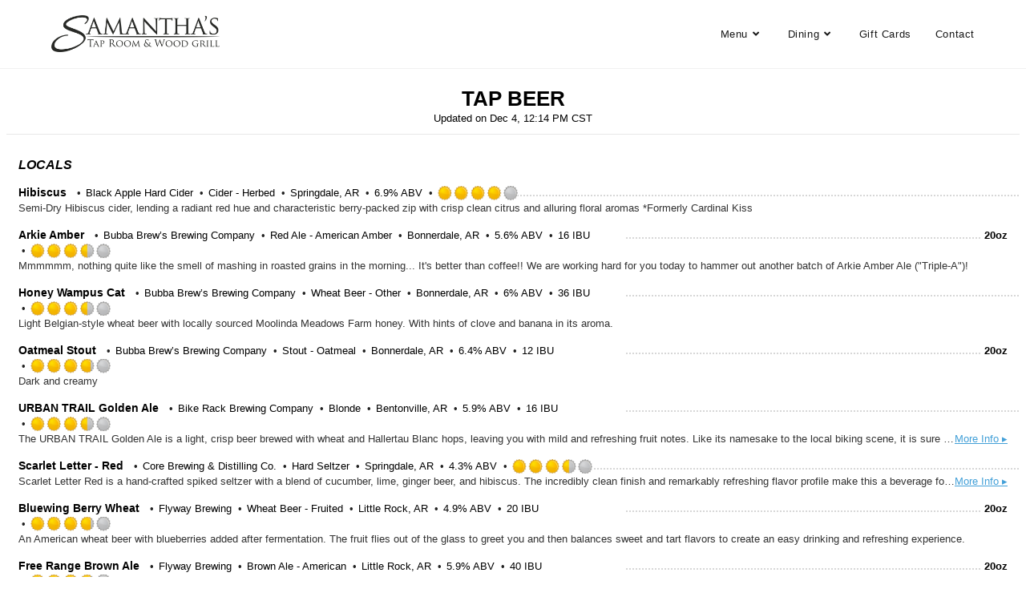

--- FILE ---
content_type: text/css
request_url: https://samstap.com/wp-content/uploads/elementor/css/post-2063.css?ver=1769529411
body_size: 1149
content:
.elementor-2063 .elementor-element.elementor-element-341bd54:not(.elementor-motion-effects-element-type-background), .elementor-2063 .elementor-element.elementor-element-341bd54 > .elementor-motion-effects-container > .elementor-motion-effects-layer{background-color:#232528;}.elementor-2063 .elementor-element.elementor-element-341bd54{transition:background 0.3s, border 0.3s, border-radius 0.3s, box-shadow 0.3s;padding:70px 0px 50px 0px;}.elementor-2063 .elementor-element.elementor-element-341bd54 > .elementor-background-overlay{transition:background 0.3s, border-radius 0.3s, opacity 0.3s;}.elementor-widget-heading .elementor-heading-title{font-family:var( --e-global-typography-primary-font-family ), Sans-serif;font-weight:var( --e-global-typography-primary-font-weight );color:var( --e-global-color-primary );}.elementor-2063 .elementor-element.elementor-element-c8f19b8 .elementor-heading-title{font-family:"Lato", Sans-serif;font-size:15px;font-weight:400;color:#FFFFFF;}.elementor-widget-icon-list .elementor-icon-list-item:not(:last-child):after{border-color:var( --e-global-color-text );}.elementor-widget-icon-list .elementor-icon-list-icon i{color:var( --e-global-color-primary );}.elementor-widget-icon-list .elementor-icon-list-icon svg{fill:var( --e-global-color-primary );}.elementor-widget-icon-list .elementor-icon-list-item > .elementor-icon-list-text, .elementor-widget-icon-list .elementor-icon-list-item > a{font-family:var( --e-global-typography-text-font-family ), Sans-serif;font-weight:var( --e-global-typography-text-font-weight );}.elementor-widget-icon-list .elementor-icon-list-text{color:var( --e-global-color-secondary );}.elementor-2063 .elementor-element.elementor-element-96a60b1 > .elementor-widget-container{margin:1px 0px 0px 0px;padding:0px 0px 20px 0px;}.elementor-2063 .elementor-element.elementor-element-96a60b1 .elementor-icon-list-items:not(.elementor-inline-items) .elementor-icon-list-item:not(:last-child){padding-block-end:calc(21px/2);}.elementor-2063 .elementor-element.elementor-element-96a60b1 .elementor-icon-list-items:not(.elementor-inline-items) .elementor-icon-list-item:not(:first-child){margin-block-start:calc(21px/2);}.elementor-2063 .elementor-element.elementor-element-96a60b1 .elementor-icon-list-items.elementor-inline-items .elementor-icon-list-item{margin-inline:calc(21px/2);}.elementor-2063 .elementor-element.elementor-element-96a60b1 .elementor-icon-list-items.elementor-inline-items{margin-inline:calc(-21px/2);}.elementor-2063 .elementor-element.elementor-element-96a60b1 .elementor-icon-list-items.elementor-inline-items .elementor-icon-list-item:after{inset-inline-end:calc(-21px/2);}.elementor-2063 .elementor-element.elementor-element-96a60b1 .elementor-icon-list-icon i{color:#C47621;transition:color 0.3s;}.elementor-2063 .elementor-element.elementor-element-96a60b1 .elementor-icon-list-icon svg{fill:#C47621;transition:fill 0.3s;}.elementor-2063 .elementor-element.elementor-element-96a60b1{--e-icon-list-icon-size:18px;--icon-vertical-offset:0px;}.elementor-2063 .elementor-element.elementor-element-96a60b1 .elementor-icon-list-icon{padding-inline-end:19px;}.elementor-2063 .elementor-element.elementor-element-96a60b1 .elementor-icon-list-item > .elementor-icon-list-text, .elementor-2063 .elementor-element.elementor-element-96a60b1 .elementor-icon-list-item > a{font-size:14px;font-weight:400;}.elementor-2063 .elementor-element.elementor-element-96a60b1 .elementor-icon-list-text{color:rgba(255,255,255,0.8);transition:color 0.3s;}.elementor-2063 .elementor-element.elementor-element-7edc685 .elementor-heading-title{font-family:"Lato", Sans-serif;font-size:15px;font-weight:400;text-transform:uppercase;color:#ffffff;}.elementor-2063 .elementor-element.elementor-element-6b38d16 > .elementor-widget-container{padding:0px 0px 20px 0px;}.elementor-2063 .elementor-element.elementor-element-6b38d16 .elementor-icon-list-items:not(.elementor-inline-items) .elementor-icon-list-item:not(:last-child){padding-block-end:calc(5px/2);}.elementor-2063 .elementor-element.elementor-element-6b38d16 .elementor-icon-list-items:not(.elementor-inline-items) .elementor-icon-list-item:not(:first-child){margin-block-start:calc(5px/2);}.elementor-2063 .elementor-element.elementor-element-6b38d16 .elementor-icon-list-items.elementor-inline-items .elementor-icon-list-item{margin-inline:calc(5px/2);}.elementor-2063 .elementor-element.elementor-element-6b38d16 .elementor-icon-list-items.elementor-inline-items{margin-inline:calc(-5px/2);}.elementor-2063 .elementor-element.elementor-element-6b38d16 .elementor-icon-list-items.elementor-inline-items .elementor-icon-list-item:after{inset-inline-end:calc(-5px/2);}.elementor-2063 .elementor-element.elementor-element-6b38d16 .elementor-icon-list-icon i{transition:color 0.3s;}.elementor-2063 .elementor-element.elementor-element-6b38d16 .elementor-icon-list-icon svg{transition:fill 0.3s;}.elementor-2063 .elementor-element.elementor-element-6b38d16{--e-icon-list-icon-size:6px;--icon-vertical-offset:0px;}.elementor-2063 .elementor-element.elementor-element-6b38d16 .elementor-icon-list-item > .elementor-icon-list-text, .elementor-2063 .elementor-element.elementor-element-6b38d16 .elementor-icon-list-item > a{font-size:14px;font-weight:300;line-height:2.5em;}.elementor-2063 .elementor-element.elementor-element-6b38d16 .elementor-icon-list-text{color:#FFFFFF;transition:color 0.3s;}.elementor-2063 .elementor-element.elementor-element-e6cc684 > .elementor-widget-container{margin:0px 0px -1px 0px;}.elementor-2063 .elementor-element.elementor-element-e6cc684 .elementor-heading-title{font-size:15px;font-weight:400;text-transform:uppercase;color:#ffffff;}.elementor-2063 .elementor-element.elementor-element-0c741c1 > .elementor-widget-container{margin:0px 0px 0px 0px;padding:0px 0px 20px 0px;}.elementor-2063 .elementor-element.elementor-element-0c741c1 .elementor-icon-list-items:not(.elementor-inline-items) .elementor-icon-list-item:not(:last-child){padding-block-end:calc(5px/2);}.elementor-2063 .elementor-element.elementor-element-0c741c1 .elementor-icon-list-items:not(.elementor-inline-items) .elementor-icon-list-item:not(:first-child){margin-block-start:calc(5px/2);}.elementor-2063 .elementor-element.elementor-element-0c741c1 .elementor-icon-list-items.elementor-inline-items .elementor-icon-list-item{margin-inline:calc(5px/2);}.elementor-2063 .elementor-element.elementor-element-0c741c1 .elementor-icon-list-items.elementor-inline-items{margin-inline:calc(-5px/2);}.elementor-2063 .elementor-element.elementor-element-0c741c1 .elementor-icon-list-items.elementor-inline-items .elementor-icon-list-item:after{inset-inline-end:calc(-5px/2);}.elementor-2063 .elementor-element.elementor-element-0c741c1 .elementor-icon-list-icon i{transition:color 0.3s;}.elementor-2063 .elementor-element.elementor-element-0c741c1 .elementor-icon-list-icon svg{transition:fill 0.3s;}.elementor-2063 .elementor-element.elementor-element-0c741c1{--e-icon-list-icon-size:6px;--icon-vertical-offset:0px;}.elementor-2063 .elementor-element.elementor-element-0c741c1 .elementor-icon-list-item > .elementor-icon-list-text, .elementor-2063 .elementor-element.elementor-element-0c741c1 .elementor-icon-list-item > a{font-size:14px;font-weight:300;line-height:2.5em;}.elementor-2063 .elementor-element.elementor-element-0c741c1 .elementor-icon-list-text{color:#FFFFFF;transition:color 0.3s;}.elementor-2063 .elementor-element.elementor-element-53e6a569 > .elementor-container > .elementor-column > .elementor-widget-wrap{align-content:center;align-items:center;}.elementor-2063 .elementor-element.elementor-element-53e6a569:not(.elementor-motion-effects-element-type-background), .elementor-2063 .elementor-element.elementor-element-53e6a569 > .elementor-motion-effects-container > .elementor-motion-effects-layer{background-color:#181818;}.elementor-2063 .elementor-element.elementor-element-53e6a569 > .elementor-container{min-height:50px;}.elementor-2063 .elementor-element.elementor-element-53e6a569{transition:background 0.3s, border 0.3s, border-radius 0.3s, box-shadow 0.3s;}.elementor-2063 .elementor-element.elementor-element-53e6a569 > .elementor-background-overlay{transition:background 0.3s, border-radius 0.3s, opacity 0.3s;}.elementor-2063 .elementor-element.elementor-element-6b1ee76b .elementor-heading-title{font-family:"Lato", Sans-serif;font-size:12px;font-weight:400;color:#FFFFFF;}.elementor-2063 .elementor-element.elementor-element-13f6250d{--grid-template-columns:repeat(0, auto);--icon-size:20px;--grid-column-gap:24px;--grid-row-gap:0px;}.elementor-2063 .elementor-element.elementor-element-13f6250d .elementor-widget-container{text-align:center;}.elementor-2063 .elementor-element.elementor-element-13f6250d .elementor-social-icon{background-color:rgba(0,0,0,0);--icon-padding:0em;}.elementor-2063 .elementor-element.elementor-element-13f6250d .elementor-social-icon i{color:#FFFFFF;}.elementor-2063 .elementor-element.elementor-element-13f6250d .elementor-social-icon svg{fill:#FFFFFF;}.elementor-2063 .elementor-element.elementor-element-13f6250d .elementor-social-icon:hover i{color:#CE6D0D;}.elementor-2063 .elementor-element.elementor-element-13f6250d .elementor-social-icon:hover svg{fill:#CE6D0D;}.elementor-theme-builder-content-area{height:400px;}.elementor-location-header:before, .elementor-location-footer:before{content:"";display:table;clear:both;}@media(max-width:1024px){.elementor-2063 .elementor-element.elementor-element-96a60b1 .elementor-icon-list-items:not(.elementor-inline-items) .elementor-icon-list-item:not(:last-child){padding-block-end:calc(12px/2);}.elementor-2063 .elementor-element.elementor-element-96a60b1 .elementor-icon-list-items:not(.elementor-inline-items) .elementor-icon-list-item:not(:first-child){margin-block-start:calc(12px/2);}.elementor-2063 .elementor-element.elementor-element-96a60b1 .elementor-icon-list-items.elementor-inline-items .elementor-icon-list-item{margin-inline:calc(12px/2);}.elementor-2063 .elementor-element.elementor-element-96a60b1 .elementor-icon-list-items.elementor-inline-items{margin-inline:calc(-12px/2);}.elementor-2063 .elementor-element.elementor-element-96a60b1 .elementor-icon-list-items.elementor-inline-items .elementor-icon-list-item:after{inset-inline-end:calc(-12px/2);}.elementor-2063 .elementor-element.elementor-element-96a60b1 .elementor-icon-list-item > .elementor-icon-list-text, .elementor-2063 .elementor-element.elementor-element-96a60b1 .elementor-icon-list-item > a{font-size:13px;}.elementor-2063 .elementor-element.elementor-element-6b38d16 .elementor-icon-list-item > .elementor-icon-list-text, .elementor-2063 .elementor-element.elementor-element-6b38d16 .elementor-icon-list-item > a{font-size:13px;}.elementor-2063 .elementor-element.elementor-element-0c741c1 .elementor-icon-list-item > .elementor-icon-list-text, .elementor-2063 .elementor-element.elementor-element-0c741c1 .elementor-icon-list-item > a{font-size:13px;}.elementor-2063 .elementor-element.elementor-element-53e6a569{padding:0px 20px 0px 20px;}}@media(max-width:767px){.elementor-2063 .elementor-element.elementor-element-6b1ee76b{text-align:center;}.elementor-2063 .elementor-element.elementor-element-13f6250d .elementor-widget-container{text-align:center;}}

--- FILE ---
content_type: text/css;charset=UTF-8
request_url: https://samstap.com/?display_custom_css=css&ver=6.8.3
body_size: 180
content:
@media (max-width: 1920px) {
#socialButtonOnPage{display:none;}
div.leftSocialButtonOnPage{display:none;}
.csbwfs-sbutton-post {display:none;}

.show-desktop-only {display:block;}
.show-mobile-only {display:none;}
}

@media and screen (max-width: 600px) {
.erm_product_price {margin-top: 30px;}
.csbwfs-social-widget {display:none;}
#socialButtonOnPage{display:block;}
div.leftSocialButtonOnPage{display:block;}
.csbwfs-sbutton-post {display:block;}

.show-mobile-only {display:block;}
.show-desktop-only {display:none;}

nav.mobile_menu {display:block !important;}

div.mobile_menu_button{display:none !important;}
}


--- FILE ---
content_type: application/javascript; charset=utf-8
request_url: https://business.untappd.com/locations/10462/themes/37970/js
body_size: 11201
content:
function EmbedMenu(containerId) {
  var container = document.getElementById(containerId);
  container.innerHTML = "  <style type=\"text/css\">﻿.clearfix:before,.clearfix:after{display:table;content:\'\'}.clearfix:after{clear:both}#menu-show{margin:0;padding:0px 15px 30px 15px}.ut-empty-menu-notice{width:100%;text-align:center}.ut-empty-menu-notice div{margin:0 auto;background-color:#f5f5f5;border:solid 2px #9c9c9c;border-radius:3px;padding:20px;display:inline-block}.item-info span{padding-right:5px}.ut-menu{border:none;margin:0 auto;color:#212121;width:100%;font-family:\'Helvetica\', sans-serif;background:white;line-height:1.5em}.ut-menu .screenreader-only{clip:rect(1px, 1px, 1px, 1px);clip-path:inset(50%);height:1px;width:1px;margin:-1px;overflow:hidden;padding:0 !important;position:absolute}.ut-menu .screenreader-only::before{content:\'\' !important}.ut-menu .untappd-beer-url:hover{text-decoration:underline !important}.ut-menu div,.ut-menu p,.ut-menu h4,.ut-menu span{padding:0px;margin:0px;border:none;background:none;background-color:inherit;height:inherit;line-height:inherit;color:inherit}.ut-menu span{background-color:transparent}.ut-menu .hr{border-bottom:solid 1px #e7e7e7;border-left:0;border-right:0;border-top:0;margin:0}.ut-menu .menu-title{line-height:26px}.ut-menu .h1,.ut-menu .h2{font-size:2em;font-weight:700;margin:0 0 5px 0;text-transform:uppercase;text-align:center}.ut-menu .h3,.ut-menu .h4,.ut-menu .h5,.ut-menu p,.ut-menu h4{margin:0;font-weight:normal}.ut-menu .h3{font-size:1.2em;font-weight:700;text-transform:uppercase;font-style:italic}@media (min-width: 30em){.ut-menu .row{width:100%;display:table;table-layout:fixed}.ut-menu .col{display:table-cell}}.ut-menu .menu-info{padding:20px 0 10px 0;border-bottom:1px solid #e7e7e7;text-align:center}.ut-menu a{box-shadow:none}.ut-menu .padding{padding:0 15px}.ut-menu .padding-left{padding-left:15px}.ut-menu .padding-right{padding-right:15px}.ut-menu table{width:100%;table-layout:auto}.ut-menu table,.ut-menu th,.ut-menu td{border:none;padding:0;margin:0}.ut-menu img{vertical-align:baseline}.ut-menu .width-100{width:100%}.ut-menu.hide,.ut-menu .hide{display:none !important}.ut-menu .hr{border-bottom:solid 1px #e7e7e7;border-left:0;border-right:0;border-top:0;margin:0}.ut-menu .pull-left{float:left}.ut-menu .pull-right{float:right}.ut-menu .text-center{text-align:center}.ut-menu .text-right{text-align:right}.ut-menu .text-left{text-align:left}.ut-menu .inner{margin:0 25px}.ut-menu .section{margin:20px 0}.ut-menu .pagination-container{text-align:center;font-size:1.1em}.ut-menu .pagination .page{margin-right:5px}.ut-menu .menu-header{text-align:center;padding:6px 0;border-bottom:1px solid #e7e7e7}.ut-menu .menu-header img{margin:auto;max-height:150px}@media (max-width: 30em){.ut-menu .menu-header img{max-width:100%}}.ut-menu .menu-info{padding:20px 0 10px 0;border-bottom:1px solid #e7e7e7;text-align:center}.ut-menu .menu-nav{color:inherit;padding-bottom:0.75em;width:100%}.ut-menu .menu-nav.flush-bottom{padding-bottom:0}.ut-menu .menu-nav div.menu-list{border-bottom:2px solid #e7e7e7;border-top:1px solid #e7e7e7;display:flex;justify-content:space-between;list-style:none;padding:0}.ut-menu .menu-nav div.menu-list div.menu-list-item{text-align:center;width:100%;margin-right:2px}.ut-menu .menu-nav div.menu-list div.menu-list-item:last-of-type{margin-right:0}.ut-menu .menu-nav div.menu-list div.menu-list-item a{display:block;padding-bottom:1em;padding-top:1em}.ut-menu .menu-nav div.menu-list div.menu-list-item a:hover{text-decoration:underline}.ut-menu .menu-nav div.menu-list div.menu-list-item a,.ut-menu .menu-nav div.menu-list div.menu-list-item a:visited{text-decoration:none;color:inherit}.ut-menu .menu-nav div.menu-list div.menu-list-item a.active,.ut-menu .menu-nav div.menu-list div.menu-list-item a.active:visited{border-bottom:solid 2px;margin-bottom:-2px}.ut-menu .rating{margin-top:-2px}.ut-menu .rating.small{display:inline-block;height:18px;width:100px;background-image:url(//assets.untappd.com/business/assets/ratings_quarters_small-04dc22afe7c21ba4d1556d9a731dd53f3510ca03e25a40131fa6877b20bf71a0.png);background-position:top left;background-repeat:no-repeat;background-size:100px 442px;background-repeat:no-repeat;vertical-align:middle}.ut-menu .rating.small.r000{background-position:0 0}.ut-menu .rating.small.r025{background-position:0 -22px}.ut-menu .rating.small.r050{background-position:0 -43px}.ut-menu .rating.small.r075{background-position:0 -64px}.ut-menu .rating.small.r100{background-position:0 -85px}.ut-menu .rating.small.r125{background-position:0 -106px}.ut-menu .rating.small.r150{background-position:0 -127px}.ut-menu .rating.small.r175{background-position:0 -148px}.ut-menu .rating.small.r200{background-position:0 -170px}.ut-menu .rating.small.r225{background-position:0 -191px}.ut-menu .rating.small.r250{background-position:0 -212px}.ut-menu .rating.small.r275{background-position:0 -233px}.ut-menu .rating.small.r300{background-position:0 -254px}.ut-menu .rating.small.r325{background-position:0 -275px}.ut-menu .rating.small.r350{background-position:0 -296px}.ut-menu .rating.small.r375{background-position:0 -318px}.ut-menu .rating.small.r400{background-position:0 -339px}.ut-menu .rating.small.r425{background-position:0 -360px}.ut-menu .rating.small.r450{background-position:0 -381px}.ut-menu .rating.small.r475{background-position:0 -402px}.ut-menu .rating.small.r500{background-position:0 -423px}.ut-menu .announcement{margin-bottom:20px;padding:16px;border-radius:4px;border:solid 1px #dedede;background:#f8f8f8;color:#666;font-size:1em}.ut-menu .announcement .announcement-header{color:#212121;font-size:1.2em;font-weight:600}.ut-menu .events-table{border-collapse:collapse;width:100%}.ut-menu .events-table td{padding:15px;border-bottom:1px solid #e7e7e7}.ut-menu .events-table .date-month{display:inline-block;text-align:center;text-transform:uppercase}.ut-menu .events-table .date,.ut-menu .events-table .month,.ut-menu .events-table .location,.ut-menu .events-table .description{color:inherit;margin:0}.ut-menu .events-table .date{font-size:1.7em}.ut-menu .events-table .name{font-size:1.3em}.ut-menu .events-table .time{color:inherit}.ut-menu .events-table .description{width:70%}.ut-menu .events-tab p{padding:20px 0}#menu-show.print-preview a{text-decoration:none}#menu-show.print-preview a:visited{color:inherit}#menu-show.print-preview .menu-nav{display:none}#menu-show.print-preview .rating-hideable{display:none}#menu-show.print-preview .item-description p{text-overflow:inherit;white-space:normal;overflow:hidden}#menu-show.print-preview .item-description .ut-less,#menu-show.print-preview .item-description .ut-more{display:none}#menu-show.print-preview .events-tab{display:none !important}#menu-show.print-preview .tab-content:nth-child(n + 2){display:block}@media print{body{margin:0;padding:0;font-size:1em}.page-break{page-break-after:always}.ut-menu-compact{font-size:8px}.ut-menu-compact .item-info{margin:0}.ut-menu-compact .ut-more{display:none !important}.ut-menu-compact .section-heading{margin:5px 0}}.ut-menu-compact .menu-header{text-align:center;padding:5px 0}.ut-menu-compact .menu-header img{margin:auto;max-height:150px}.ut-menu-compact .tab-content:nth-child(n + 2){display:none}.ut-menu-compact .item-details{background-image:url(//assets.untappd.com/business/assets/dots-bg-8661a80c13dc8fb98cd73ef4d985b5dd65767bf39e6a1c1f7893cbe2052dc672.png);background-position:0 11px;background-repeat:repeat-x}.ut-menu-compact .item-info{float:left;max-width:60%}.ut-menu-compact .item-info span{display:inline-block;box-sizing:border-box}.ut-menu-compact .item-info span:before{content:\'•\';margin-left:4px;margin-right:6px;color:#212121}.ut-menu-compact .item-info span:first-child{padding-left:0;margin-left:0}.ut-menu-compact .item-info span:first-child:before{display:none}.ut-menu-compact .item-description{margin-bottom:5px;padding-bottom:10px;clear:both}.ut-menu-compact .item-description p{opacity:0.8}.ut-menu-compact .item-description .show-less{text-overflow:ellipsis;white-space:nowrap;overflow:hidden}.ut-menu-compact .item-description .ut-more{float:right}.ut-menu-compact .container-price{float:right;font-weight:600;max-width:30%;text-align:right}.ut-menu-compact .container-group{display:inline-block;text-align:right}.ut-menu-compact .container-group:after{content:\',\'}.ut-menu-compact .container-group:first-child{padding-left:5px}.ut-menu-compact .container-group:last-child:after{content:none}.ut-menu-compact .menu-description{padding:1em 0 2em}.ut-menu-compact .section-heading{padding:8px 0;margin:8px 0}.ut-menu-compact .menu-items-container{width:100%;padding-top:30px}.ut-menu-compact .menu-item{width:100%;display:inline-block;overflow:hidden;text-overflow:ellipsis;vertical-align:top}.ut-menu-compact .menu-footer{margin:1em 0;padding:1em 0;border-top:1px solid #e7e7e7}.ut-menu-compact .item{font-weight:bold;margin-right:5px;font-size:1.1em}.ut-menu-compact h4.item{display:inline}.ut-menu-compact .item-container span{background:white;padding-right:3px}@media screen and (max-width: 768px){.ut-menu-compact .item-details{background:none}.ut-menu-compact .item-info,.ut-menu-compact .container-price{float:none}.ut-menu-compact .container-price{margin-top:8px}}\n<\/style>\n\n\n\n  <div class=\"menu-bg-color menu-font-color ut-menu ut-menu-compact\" style=\"display: none\">\n    <!-- Header Info -->\n<div class=\"header-bg-color header-font-color divider-color menu-header-hideable menu-header\">\n  <div class=\"menu-header-logo-hideable\" role=\"none\">\n    <img alt=\"\" role=\"presentation\" src=\"https://utfb-images.untappd.com/logos/4825433b3c6bd72c0e272698c06d909d79d42246.jpg?auto=compress%2Cformat&amp;fit=max&amp;h=150\" />\n  <\/div>\n\n  <div class=\"header-bg-color row location-info location-info-hideable\">\n    <div class=\"col pull-left padding-left text-left\">\n      <p class=\"phone-hideable menu-phone\">\n        501-379-8019\n      <\/p>\n    <\/div>\n    <div class=\"col\">\n      <p class=\"menu-address address-hideable text-center\">\n        322 Main St  Little Rock, Arkansas\n      <\/p>\n    <\/div>\n    <div class=\"col pull-right text-right padding-right\">\n      <p class=\"menu-website website-hideable\">\n        <a href=\"http://samstap.com/\" class=\"link-font-color\" target=\"_blank\" rel=\"noopener noreferrer\">\n          samstap.com/\n        <\/a>\n      <\/p>\n    <\/div>\n  <\/div>\n<\/div>\n\n<!-- Menu Tabs -->\n\n    \n\n    <div class=\"menu-content\">\n        <div class=\"tab-content\" data-tab-id=\"menu-24910\">\n\n          <div class=\"menu-info divider-color\">\n            <h2 class=\"h2\">Tap Beer<\/h2>\n            <div class=\"date-time\">\n              <span>Updated on <\/span><time>Dec  4, 12:14 PM CST<\/time>\n            <\/div>\n          <\/div>\n\n\n            <div class=\"item-bg-color section\">\n\n              <div class=\"section-header-bg-color section-title-color section-heading\">\n                <h3 class=\"h3 padding-left\">Locals<\/h3>\n              <\/div>\n\n              <div class=\"section-items-container\">\n                \n<div class=\"item-bg-color menu-item\">\n  <div class=\"item-details clearfix\">\n    <div class=\"item-title-color item-bg-color item-info padding-left\">\n        <h4 class=\"item\">\n  \n  <span id=\"hibiscus\">Hibiscus<\/span>\n  \n<\/h4>\n\n<span class=\"item-brewery\">Black Apple Hard Cider<\/span>\n<span class=\"item-category\">Cider - Herbed<\/span>\n<span class=\"item-brewery-location\">Springdale, AR<\/span>\n<span class=\"item-abv\">6.9% ABV<\/span>\n\n\n\n  <span><span class=\"rating small r400\"><\/span><\/span>\n  <span class=\"screenreader-only\">Rated 4.0 out of 5 on Untappd<\/span>\n\n    <\/div>\n\n    <div class=\"container-price item-bg-color table-price with-price padding-right\">\n    <\/div>\n  <\/div>\n\n    <div class=\"padding-right item-description padding-left\">\n      <a class=\"link-font-color ut-more hide\"\n         href=\"#\"\n         aria-label=\"More Info\"\n         role=\"button\"\n         aria-describedby=\"hibiscus\"\n         aria-expanded=\"false\"\n         aria-controls=\"hibiscus_description\"\n      >\n        More Info &#9656;\n      <\/a>\n      <p class=\"show-less item-title-color\" id=\"hibiscus_description\">Semi-Dry Hibiscus cider, lending a radiant red hue and characteristic berry-packed zip with crisp clean citrus and alluring floral aromas *Formerly Cardinal Kiss<\/p>\n      <a href=\"#\"\n         class=\"link-font-color ut-less hide\"\n         aria-label=\"Less Info\"\n         role=\"button\"\n         aria-describedby=\"hibiscus\"\n         aria-expanded=\"true\"\n         aria-controls=\"hibiscus_description\"\n      >\n        Less Info &#9652;\n      <\/a>\n    <\/div>\n<\/div>\n<div class=\"item-bg-color menu-item\">\n  <div class=\"item-details clearfix\">\n    <div class=\"item-title-color item-bg-color item-info padding-left\">\n        <h4 class=\"item\">\n  \n  <span id=\"arkie_amber\">Arkie Amber<\/span>\n  \n<\/h4>\n\n<span class=\"item-brewery\">Bubba Brew’s Brewing Company<\/span>\n<span class=\"item-category\">Red Ale - American Amber<\/span>\n<span class=\"item-brewery-location\">Bonnerdale, AR<\/span>\n<span class=\"item-abv\">5.6% ABV<\/span>\n<span class=\"item-ibu\">16 IBU<\/span>\n\n\n  <span><span class=\"rating small r350\"><\/span><\/span>\n  <span class=\"screenreader-only\">Rated 3.5 out of 5 on Untappd<\/span>\n\n    <\/div>\n\n    <div class=\"container-price item-bg-color table-price with-price padding-right\">\n        <div class=\"container-group item-bg-color\">\n          <span class=\"container-size\">20oz<\/span>\n        <\/div>\n    <\/div>\n  <\/div>\n\n    <div class=\"padding-right item-description padding-left\">\n      <a class=\"link-font-color ut-more hide\"\n         href=\"#\"\n         aria-label=\"More Info\"\n         role=\"button\"\n         aria-describedby=\"arkie_amber\"\n         aria-expanded=\"false\"\n         aria-controls=\"arkie_amber_description\"\n      >\n        More Info &#9656;\n      <\/a>\n      <p class=\"show-less item-title-color\" id=\"arkie_amber_description\">Mmmmmm, nothing quite like the smell of mashing in roasted grains in the morning... It&#39;s better than coffee!! We are working hard for you today to hammer out another batch of Arkie Amber Ale (&quot;Triple-A&quot;)!\n<\/p>\n      <a href=\"#\"\n         class=\"link-font-color ut-less hide\"\n         aria-label=\"Less Info\"\n         role=\"button\"\n         aria-describedby=\"arkie_amber\"\n         aria-expanded=\"true\"\n         aria-controls=\"arkie_amber_description\"\n      >\n        Less Info &#9652;\n      <\/a>\n    <\/div>\n<\/div>\n<div class=\"item-bg-color menu-item\">\n  <div class=\"item-details clearfix\">\n    <div class=\"item-title-color item-bg-color item-info padding-left\">\n        <h4 class=\"item\">\n  \n  <span id=\"honey_wampus_cat\">Honey Wampus Cat<\/span>\n  \n<\/h4>\n\n<span class=\"item-brewery\">Bubba Brew’s Brewing Company<\/span>\n<span class=\"item-category\">Wheat Beer - Other<\/span>\n<span class=\"item-brewery-location\">Bonnerdale, AR<\/span>\n<span class=\"item-abv\">6% ABV<\/span>\n<span class=\"item-ibu\">36 IBU<\/span>\n\n\n  <span><span class=\"rating small r350\"><\/span><\/span>\n  <span class=\"screenreader-only\">Rated 3.5 out of 5 on Untappd<\/span>\n\n    <\/div>\n\n    <div class=\"container-price item-bg-color table-price with-price padding-right\">\n    <\/div>\n  <\/div>\n\n    <div class=\"padding-right item-description padding-left\">\n      <a class=\"link-font-color ut-more hide\"\n         href=\"#\"\n         aria-label=\"More Info\"\n         role=\"button\"\n         aria-describedby=\"honey_wampus_cat\"\n         aria-expanded=\"false\"\n         aria-controls=\"honey_wampus_cat_description\"\n      >\n        More Info &#9656;\n      <\/a>\n      <p class=\"show-less item-title-color\" id=\"honey_wampus_cat_description\">Light Belgian-style wheat beer with locally sourced Moolinda Meadows Farm honey. With hints of clove and banana in its aroma.<\/p>\n      <a href=\"#\"\n         class=\"link-font-color ut-less hide\"\n         aria-label=\"Less Info\"\n         role=\"button\"\n         aria-describedby=\"honey_wampus_cat\"\n         aria-expanded=\"true\"\n         aria-controls=\"honey_wampus_cat_description\"\n      >\n        Less Info &#9652;\n      <\/a>\n    <\/div>\n<\/div>\n<div class=\"item-bg-color menu-item\">\n  <div class=\"item-details clearfix\">\n    <div class=\"item-title-color item-bg-color item-info padding-left\">\n        <h4 class=\"item\">\n  \n  <span id=\"oatmeal_stout\">Oatmeal Stout<\/span>\n  \n<\/h4>\n\n<span class=\"item-brewery\">Bubba Brew’s Brewing Company<\/span>\n<span class=\"item-category\">Stout - Oatmeal<\/span>\n<span class=\"item-brewery-location\">Bonnerdale, AR<\/span>\n<span class=\"item-abv\">6.4% ABV<\/span>\n<span class=\"item-ibu\">12 IBU<\/span>\n\n\n  <span><span class=\"rating small r375\"><\/span><\/span>\n  <span class=\"screenreader-only\">Rated 3.75 out of 5 on Untappd<\/span>\n\n    <\/div>\n\n    <div class=\"container-price item-bg-color table-price with-price padding-right\">\n        <div class=\"container-group item-bg-color\">\n          <span class=\"container-size\">20oz<\/span>\n        <\/div>\n    <\/div>\n  <\/div>\n\n    <div class=\"padding-right item-description padding-left\">\n      <a class=\"link-font-color ut-more hide\"\n         href=\"#\"\n         aria-label=\"More Info\"\n         role=\"button\"\n         aria-describedby=\"oatmeal_stout\"\n         aria-expanded=\"false\"\n         aria-controls=\"oatmeal_stout_description\"\n      >\n        More Info &#9656;\n      <\/a>\n      <p class=\"show-less item-title-color\" id=\"oatmeal_stout_description\">Dark and creamy <\/p>\n      <a href=\"#\"\n         class=\"link-font-color ut-less hide\"\n         aria-label=\"Less Info\"\n         role=\"button\"\n         aria-describedby=\"oatmeal_stout\"\n         aria-expanded=\"true\"\n         aria-controls=\"oatmeal_stout_description\"\n      >\n        Less Info &#9652;\n      <\/a>\n    <\/div>\n<\/div>\n<div class=\"item-bg-color menu-item\">\n  <div class=\"item-details clearfix\">\n    <div class=\"item-title-color item-bg-color item-info padding-left\">\n        <h4 class=\"item\">\n  \n  <span id=\"urban_trail_golden_ale\">URBAN TRAIL Golden Ale<\/span>\n  \n<\/h4>\n\n<span class=\"item-brewery\">Bike Rack Brewing Company<\/span>\n<span class=\"item-category\">Blonde<\/span>\n<span class=\"item-brewery-location\">Bentonville, AR<\/span>\n<span class=\"item-abv\">5.9% ABV<\/span>\n<span class=\"item-ibu\">16 IBU<\/span>\n\n\n  <span><span class=\"rating small r350\"><\/span><\/span>\n  <span class=\"screenreader-only\">Rated 3.5 out of 5 on Untappd<\/span>\n\n    <\/div>\n\n    <div class=\"container-price item-bg-color table-price with-price padding-right\">\n    <\/div>\n  <\/div>\n\n    <div class=\"padding-right item-description padding-left\">\n      <a class=\"link-font-color ut-more hide\"\n         href=\"#\"\n         aria-label=\"More Info\"\n         role=\"button\"\n         aria-describedby=\"urban_trail_golden_ale\"\n         aria-expanded=\"false\"\n         aria-controls=\"urban_trail_golden_ale_description\"\n      >\n        More Info &#9656;\n      <\/a>\n      <p class=\"show-less item-title-color\" id=\"urban_trail_golden_ale_description\">The URBAN TRAIL Golden Ale is a light, crisp beer brewed with wheat and Hallertau Blanc hops, leaving you with mild and refreshing fruit notes. Like its namesake to the local biking scene, it is sure to be one of your favorite session beers for all seasons.<\/p>\n      <a href=\"#\"\n         class=\"link-font-color ut-less hide\"\n         aria-label=\"Less Info\"\n         role=\"button\"\n         aria-describedby=\"urban_trail_golden_ale\"\n         aria-expanded=\"true\"\n         aria-controls=\"urban_trail_golden_ale_description\"\n      >\n        Less Info &#9652;\n      <\/a>\n    <\/div>\n<\/div>\n<div class=\"item-bg-color menu-item\">\n  <div class=\"item-details clearfix\">\n    <div class=\"item-title-color item-bg-color item-info padding-left\">\n        <h4 class=\"item\">\n  \n  <span id=\"scarlet_letter_red\">Scarlet Letter - Red<\/span>\n  \n<\/h4>\n\n<span class=\"item-brewery\">Core Brewing &amp; Distilling Co.<\/span>\n<span class=\"item-category\">Hard Seltzer<\/span>\n<span class=\"item-brewery-location\">Springdale, AR<\/span>\n<span class=\"item-abv\">4.3% ABV<\/span>\n\n\n\n  <span><span class=\"rating small r350\"><\/span><\/span>\n  <span class=\"screenreader-only\">Rated 3.5 out of 5 on Untappd<\/span>\n\n    <\/div>\n\n    <div class=\"container-price item-bg-color table-price with-price padding-right\">\n    <\/div>\n  <\/div>\n\n    <div class=\"padding-right item-description padding-left\">\n      <a class=\"link-font-color ut-more hide\"\n         href=\"#\"\n         aria-label=\"More Info\"\n         role=\"button\"\n         aria-describedby=\"scarlet_letter_red\"\n         aria-expanded=\"false\"\n         aria-controls=\"scarlet_letter_red_description\"\n      >\n        More Info &#9656;\n      <\/a>\n      <p class=\"show-less item-title-color\" id=\"scarlet_letter_red_description\">Scarlet Letter Red is a hand-crafted spiked seltzer with a blend of cucumber, lime, ginger beer, and hibiscus. The incredibly clean finish and  remarkably refreshing flavor profile make this  a beverage for all occasions.<\/p>\n      <a href=\"#\"\n         class=\"link-font-color ut-less hide\"\n         aria-label=\"Less Info\"\n         role=\"button\"\n         aria-describedby=\"scarlet_letter_red\"\n         aria-expanded=\"true\"\n         aria-controls=\"scarlet_letter_red_description\"\n      >\n        Less Info &#9652;\n      <\/a>\n    <\/div>\n<\/div>\n<div class=\"item-bg-color menu-item\">\n  <div class=\"item-details clearfix\">\n    <div class=\"item-title-color item-bg-color item-info padding-left\">\n        <h4 class=\"item\">\n  \n  <span id=\"bluewing_berry_wheat\">Bluewing Berry Wheat<\/span>\n  \n<\/h4>\n\n<span class=\"item-brewery\">Flyway Brewing<\/span>\n<span class=\"item-category\">Wheat Beer - Fruited<\/span>\n<span class=\"item-brewery-location\">Little Rock, AR<\/span>\n<span class=\"item-abv\">4.9% ABV<\/span>\n<span class=\"item-ibu\">20 IBU<\/span>\n\n\n  <span><span class=\"rating small r375\"><\/span><\/span>\n  <span class=\"screenreader-only\">Rated 3.75 out of 5 on Untappd<\/span>\n\n    <\/div>\n\n    <div class=\"container-price item-bg-color table-price with-price padding-right\">\n        <div class=\"container-group item-bg-color\">\n          <span class=\"container-size\">20oz<\/span>\n        <\/div>\n    <\/div>\n  <\/div>\n\n    <div class=\"padding-right item-description padding-left\">\n      <a class=\"link-font-color ut-more hide\"\n         href=\"#\"\n         aria-label=\"More Info\"\n         role=\"button\"\n         aria-describedby=\"bluewing_berry_wheat\"\n         aria-expanded=\"false\"\n         aria-controls=\"bluewing_berry_wheat_description\"\n      >\n        More Info &#9656;\n      <\/a>\n      <p class=\"show-less item-title-color\" id=\"bluewing_berry_wheat_description\">An American wheat beer with blueberries added after fermentation. The fruit flies out of the glass to greet you and then balances sweet and tart flavors to create an easy drinking and refreshing experience.<\/p>\n      <a href=\"#\"\n         class=\"link-font-color ut-less hide\"\n         aria-label=\"Less Info\"\n         role=\"button\"\n         aria-describedby=\"bluewing_berry_wheat\"\n         aria-expanded=\"true\"\n         aria-controls=\"bluewing_berry_wheat_description\"\n      >\n        Less Info &#9652;\n      <\/a>\n    <\/div>\n<\/div>\n<div class=\"item-bg-color menu-item\">\n  <div class=\"item-details clearfix\">\n    <div class=\"item-title-color item-bg-color item-info padding-left\">\n        <h4 class=\"item\">\n  \n  <span id=\"free_range_brown_ale\">Free Range Brown Ale<\/span>\n  \n<\/h4>\n\n<span class=\"item-brewery\">Flyway Brewing<\/span>\n<span class=\"item-category\">Brown Ale - American<\/span>\n<span class=\"item-brewery-location\">Little Rock, AR<\/span>\n<span class=\"item-abv\">5.9% ABV<\/span>\n<span class=\"item-ibu\">40 IBU<\/span>\n\n\n  <span><span class=\"rating small r375\"><\/span><\/span>\n  <span class=\"screenreader-only\">Rated 3.75 out of 5 on Untappd<\/span>\n\n    <\/div>\n\n    <div class=\"container-price item-bg-color table-price with-price padding-right\">\n        <div class=\"container-group item-bg-color\">\n          <span class=\"container-size\">20oz<\/span>\n        <\/div>\n    <\/div>\n  <\/div>\n\n    <div class=\"padding-right item-description padding-left\">\n      <a class=\"link-font-color ut-more hide\"\n         href=\"#\"\n         aria-label=\"More Info\"\n         role=\"button\"\n         aria-describedby=\"free_range_brown_ale\"\n         aria-expanded=\"false\"\n         aria-controls=\"free_range_brown_ale_description\"\n      >\n        More Info &#9656;\n      <\/a>\n      <p class=\"show-less item-title-color\" id=\"free_range_brown_ale_description\">Set your taste buds free. The inviting deep mahogany hue, earthy hop profile and roasty-toasty character of our specialty malts mingle openly with the subtle aromas of cocoa and caramel. This big, beautiful, homegrown American brown roams freely with a wide range of food pairings.<\/p>\n      <a href=\"#\"\n         class=\"link-font-color ut-less hide\"\n         aria-label=\"Less Info\"\n         role=\"button\"\n         aria-describedby=\"free_range_brown_ale\"\n         aria-expanded=\"true\"\n         aria-controls=\"free_range_brown_ale_description\"\n      >\n        Less Info &#9652;\n      <\/a>\n    <\/div>\n<\/div>\n<div class=\"item-bg-color menu-item\">\n  <div class=\"item-details clearfix\">\n    <div class=\"item-title-color item-bg-color item-info padding-left\">\n        <h4 class=\"item\">\n  \n  <span id=\"2nd_rodeo_light_beer\">2nd Rodeo Light Beer<\/span>\n  \n<\/h4>\n\n<span class=\"item-brewery\">Lost Forty Brewing<\/span>\n<span class=\"item-category\">Lager - American Light<\/span>\n<span class=\"item-brewery-location\">Little Rock, AR<\/span>\n<span class=\"item-abv\">4% ABV<\/span>\n\n\n\n  <span><span class=\"rating small r350\"><\/span><\/span>\n  <span class=\"screenreader-only\">Rated 3.5 out of 5 on Untappd<\/span>\n\n    <\/div>\n\n    <div class=\"container-price item-bg-color table-price with-price padding-right\">\n    <\/div>\n  <\/div>\n\n    <div class=\"padding-right item-description padding-left\">\n      <a class=\"link-font-color ut-more hide\"\n         href=\"#\"\n         aria-label=\"More Info\"\n         role=\"button\"\n         aria-describedby=\"2nd_rodeo_light_beer\"\n         aria-expanded=\"false\"\n         aria-controls=\"2nd_rodeo_light_beer_description\"\n      >\n        More Info &#9656;\n      <\/a>\n      <p class=\"show-less item-title-color\" id=\"2nd_rodeo_light_beer_description\">Light and crisp lager. 100 calories. Brewed with Arkansas rice.<\/p>\n      <a href=\"#\"\n         class=\"link-font-color ut-less hide\"\n         aria-label=\"Less Info\"\n         role=\"button\"\n         aria-describedby=\"2nd_rodeo_light_beer\"\n         aria-expanded=\"true\"\n         aria-controls=\"2nd_rodeo_light_beer_description\"\n      >\n        Less Info &#9652;\n      <\/a>\n    <\/div>\n<\/div>\n<div class=\"item-bg-color menu-item\">\n  <div class=\"item-details clearfix\">\n    <div class=\"item-title-color item-bg-color item-info padding-left\">\n        <h4 class=\"item\">\n  \n  <span id=\"love_honey_bock\">Love Honey Bock<\/span>\n  \n<\/h4>\n\n<span class=\"item-brewery\">Lost Forty Brewing<\/span>\n<span class=\"item-category\">Bock - Single<\/span>\n<span class=\"item-brewery-location\">Little Rock, AR<\/span>\n<span class=\"item-abv\">6.3% ABV<\/span>\n<span class=\"item-ibu\">30 IBU<\/span>\n\n\n  <span><span class=\"rating small r375\"><\/span><\/span>\n  <span class=\"screenreader-only\">Rated 3.75 out of 5 on Untappd<\/span>\n\n    <\/div>\n\n    <div class=\"container-price item-bg-color table-price with-price padding-right\">\n        <div class=\"container-group item-bg-color\">\n          <span class=\"container-size\">20oz<\/span>\n        <\/div>\n    <\/div>\n  <\/div>\n\n    <div class=\"padding-right item-description padding-left\">\n      <a class=\"link-font-color ut-more hide\"\n         href=\"#\"\n         aria-label=\"More Info\"\n         role=\"button\"\n         aria-describedby=\"love_honey_bock\"\n         aria-expanded=\"false\"\n         aria-controls=\"love_honey_bock_description\"\n      >\n        More Info &#9656;\n      <\/a>\n      <p class=\"show-less item-title-color\" id=\"love_honey_bock_description\">A full-bodied beer naturally sweetened with Arkansas honey for a smooth, creamy complexity. Notes of toasted bread and hints of caramel.<\/p>\n      <a href=\"#\"\n         class=\"link-font-color ut-less hide\"\n         aria-label=\"Less Info\"\n         role=\"button\"\n         aria-describedby=\"love_honey_bock\"\n         aria-expanded=\"true\"\n         aria-controls=\"love_honey_bock_description\"\n      >\n        Less Info &#9652;\n      <\/a>\n    <\/div>\n<\/div>\n<div class=\"item-bg-color menu-item\">\n  <div class=\"item-details clearfix\">\n    <div class=\"item-title-color item-bg-color item-info padding-left\">\n        <h4 class=\"item\">\n  \n  <span id=\"american_pale_ale\">American Pale Ale<\/span>\n  \n<\/h4>\n\n<span class=\"item-brewery\">Ozark Beer Company<\/span>\n<span class=\"item-category\">Pale Ale - American<\/span>\n<span class=\"item-brewery-location\">Rogers, AR<\/span>\n<span class=\"item-abv\">4.3% ABV<\/span>\n<span class=\"item-ibu\">38 IBU<\/span>\n\n\n  <span><span class=\"rating small r350\"><\/span><\/span>\n  <span class=\"screenreader-only\">Rated 3.5 out of 5 on Untappd<\/span>\n\n    <\/div>\n\n    <div class=\"container-price item-bg-color table-price with-price padding-right\">\n        <div class=\"container-group item-bg-color\">\n          <span class=\"container-size\">20oz Draft<\/span>\n        <\/div>\n    <\/div>\n  <\/div>\n\n    <div class=\"padding-right item-description padding-left\">\n      <a class=\"link-font-color ut-more hide\"\n         href=\"#\"\n         aria-label=\"More Info\"\n         role=\"button\"\n         aria-describedby=\"american_pale_ale\"\n         aria-expanded=\"false\"\n         aria-controls=\"american_pale_ale_description\"\n      >\n        More Info &#9656;\n      <\/a>\n      <p class=\"show-less item-title-color\" id=\"american_pale_ale_description\">A light bodied session ale brewed with rye for a dry finish. Notes of grapefruit and fresh cut grass.<\/p>\n      <a href=\"#\"\n         class=\"link-font-color ut-less hide\"\n         aria-label=\"Less Info\"\n         role=\"button\"\n         aria-describedby=\"american_pale_ale\"\n         aria-expanded=\"true\"\n         aria-controls=\"american_pale_ale_description\"\n      >\n        Less Info &#9652;\n      <\/a>\n    <\/div>\n<\/div>\n<div class=\"item-bg-color menu-item\">\n  <div class=\"item-details clearfix\">\n    <div class=\"item-title-color item-bg-color item-info padding-left\">\n        <h4 class=\"item\">\n  \n  <span id=\"amadeus_vienna_lager\">Amadeus Vienna Lager<\/span>\n  \n<\/h4>\n\n<span class=\"item-brewery\">Stone’s Throw Brewing<\/span>\n<span class=\"item-category\">Lager - Vienna<\/span>\n<span class=\"item-brewery-location\">Little Rock, AR<\/span>\n<span class=\"item-abv\">5% ABV<\/span>\n<span class=\"item-ibu\">24 IBU<\/span>\n\n\n  <span><span class=\"rating small r350\"><\/span><\/span>\n  <span class=\"screenreader-only\">Rated 3.5 out of 5 on Untappd<\/span>\n\n    <\/div>\n\n    <div class=\"container-price item-bg-color table-price with-price padding-right\">\n    <\/div>\n  <\/div>\n\n    <div class=\"padding-right item-description padding-left\">\n      <a class=\"link-font-color ut-more hide\"\n         href=\"#\"\n         aria-label=\"More Info\"\n         role=\"button\"\n         aria-describedby=\"amadeus_vienna_lager\"\n         aria-expanded=\"false\"\n         aria-controls=\"amadeus_vienna_lager_description\"\n      >\n        More Info &#9656;\n      <\/a>\n      <p class=\"show-less item-title-color\" id=\"amadeus_vienna_lager_description\">Born in Salzburg, Wolfgang Amadeus Mozart spent most of his professional career in Vienna. Similarly, the original amber lager was born in Austria but is most famous for its life in Mexico via immigrants in the 1800s.  A healthy dose of Vienna malt gives Amadeus a soft, elegant complexity, and Noble hops provide just enough bitterness for balance. Amadeus is refreshingly perfect for a float down the Danube or a climb up Colima alike. Available Year-Round. OG 1051, IBU 24, ABV 5%\nMalt: Pilsen, Vienna, CaraMunich, Crystal, Melanoiden, Blackprinz\nHops: Magnum, Hallertau\nYeast: South German Lager\nDescriptive words: Malty, smooth, clean, crisp, caramel, copper color, light\nFood Pairings: Steak, Grilled Meats &amp; Vegetables, Pizza, Burgers, Dry BBQ, Ham, Sausage, Fried Fish\n<\/p>\n      <a href=\"#\"\n         class=\"link-font-color ut-less hide\"\n         aria-label=\"Less Info\"\n         role=\"button\"\n         aria-describedby=\"amadeus_vienna_lager\"\n         aria-expanded=\"true\"\n         aria-controls=\"amadeus_vienna_lager_description\"\n      >\n        Less Info &#9652;\n      <\/a>\n    <\/div>\n<\/div>\n<div class=\"item-bg-color menu-item\">\n  <div class=\"item-details clearfix\">\n    <div class=\"item-title-color item-bg-color item-info padding-left\">\n        <h4 class=\"item\">\n  \n  <span id=\"hazy_hoppy\">Hazy &amp; Hoppy<\/span>\n  \n<\/h4>\n\n<span class=\"item-brewery\">Hawk Moth Brewery &amp; Beer Parlor<\/span>\n<span class=\"item-category\">IPA - American<\/span>\n<span class=\"item-brewery-location\">Bentonville, AR<\/span>\n<span class=\"item-abv\">6.7% ABV<\/span>\n<span class=\"item-ibu\">70 IBU<\/span>\n\n\n  <span><span class=\"rating small r375\"><\/span><\/span>\n  <span class=\"screenreader-only\">Rated 3.75 out of 5 on Untappd<\/span>\n\n    <\/div>\n\n    <div class=\"container-price item-bg-color table-price with-price padding-right\">\n    <\/div>\n  <\/div>\n\n    <div class=\"padding-right item-description padding-left\">\n      <a class=\"link-font-color ut-more hide\"\n         href=\"#\"\n         aria-label=\"More Info\"\n         role=\"button\"\n         aria-describedby=\"hazy_hoppy\"\n         aria-expanded=\"false\"\n         aria-controls=\"hazy_hoppy_description\"\n      >\n        More Info &#9656;\n      <\/a>\n      <p class=\"show-less item-title-color\" id=\"hazy_hoppy_description\">Our Rotating Citra focused IPA series. Specify which batch you&#39;re having in a comment\n\nBatch #1 - 7.3% 75 IBU Simcoe &amp; Citra\nBatch #2 - 7.9% 80 IBU Mosaic &amp; Citra\nBatch #3  - 7.4% 75 IBU Ekuanot &amp; Citra\nBatch #4 - 7.3% 70 IBU Hallertau Blanc &amp; Citra\nBatch #5 - 7.2% 65 IBU Centennial &amp; Citra\nBatch #6 - 6.9% 65 IBU Centennial, Simcoe &amp; Citra\nBatch #7 - 6.9% 60 IBU All Citra\nBatch #8 - 6.9% 70 IBU Eureka &amp; Citra\nBatch #9 - 6.9% 70 IBU Mandarina Bavaria &amp; Citra\nBatch #10 - El Dorado &amp; Citra\nBatch #11 - 6.6% 60 IBU Amarillo &amp; Citra\nBatch #12 - 6.6% 60 IBU Lemondrop &amp; Citra\nBatch #13 - 6.7% 70 IBU Chinook &amp; Citra\nBatch #14 - 6.7% 60 IBU CTZ &amp; Citra<\/p>\n      <a href=\"#\"\n         class=\"link-font-color ut-less hide\"\n         aria-label=\"Less Info\"\n         role=\"button\"\n         aria-describedby=\"hazy_hoppy\"\n         aria-expanded=\"true\"\n         aria-controls=\"hazy_hoppy_description\"\n      >\n        Less Info &#9652;\n      <\/a>\n    <\/div>\n<\/div>\n<div class=\"item-bg-color menu-item\">\n  <div class=\"item-details clearfix\">\n    <div class=\"item-title-color item-bg-color item-info padding-left\">\n        <h4 class=\"item\">\n  \n  <span id=\"killer_irish_red\">Killer (Irish Red)<\/span>\n  \n<\/h4>\n\n<span class=\"item-brewery\">Superior Bathhouse Brewery<\/span>\n<span class=\"item-category\">Red Ale - Irish<\/span>\n<span class=\"item-brewery-location\">Hot Springs, AR<\/span>\n<span class=\"item-abv\">5.1% ABV<\/span>\n<span class=\"item-ibu\">23 IBU<\/span>\n\n\n  <span><span class=\"rating small r375\"><\/span><\/span>\n  <span class=\"screenreader-only\">Rated 3.75 out of 5 on Untappd<\/span>\n\n    <\/div>\n\n    <div class=\"container-price item-bg-color table-price with-price padding-right\">\n    <\/div>\n  <\/div>\n\n    <div class=\"padding-right item-description padding-left\">\n      <a class=\"link-font-color ut-more hide\"\n         href=\"#\"\n         aria-label=\"More Info\"\n         role=\"button\"\n         aria-describedby=\"killer_irish_red\"\n         aria-expanded=\"false\"\n         aria-controls=\"killer_irish_red_description\"\n      >\n        More Info &#9656;\n      <\/a>\n      <p class=\"show-less item-title-color\" id=\"killer_irish_red_description\">Medium bodied, slightly malty and biscuity. Rich red color with notes of toffee. Made with Irish yeast and Irish hops<\/p>\n      <a href=\"#\"\n         class=\"link-font-color ut-less hide\"\n         aria-label=\"Less Info\"\n         role=\"button\"\n         aria-describedby=\"killer_irish_red\"\n         aria-expanded=\"true\"\n         aria-controls=\"killer_irish_red_description\"\n      >\n        Less Info &#9652;\n      <\/a>\n    <\/div>\n<\/div>\n<div class=\"item-bg-color menu-item\">\n  <div class=\"item-details clearfix\">\n    <div class=\"item-title-color item-bg-color item-info padding-left\">\n        <h4 class=\"item\">\n  \n  <span id=\"space_force\">Space Force<\/span>\n  \n<\/h4>\n\n<span class=\"item-brewery\">Superior Bathhouse Brewery<\/span>\n<span class=\"item-category\">IPA - New England<\/span>\n<span class=\"item-brewery-location\">Hot Springs, AR<\/span>\n<span class=\"item-abv\">7.8% ABV<\/span>\n\n\n\n  <span><span class=\"rating small r375\"><\/span><\/span>\n  <span class=\"screenreader-only\">Rated 3.75 out of 5 on Untappd<\/span>\n\n    <\/div>\n\n    <div class=\"container-price item-bg-color table-price with-price padding-right\">\n    <\/div>\n  <\/div>\n\n    <div class=\"padding-right item-description padding-left\">\n      <a class=\"link-font-color ut-more hide\"\n         href=\"#\"\n         aria-label=\"More Info\"\n         role=\"button\"\n         aria-describedby=\"space_force\"\n         aria-expanded=\"false\"\n         aria-controls=\"space_force_description\"\n      >\n        More Info &#9656;\n      <\/a>\n      <p class=\"show-less item-title-color\" id=\"space_force_description\">This blood orange galactic defender is made with Comet and Galaxy hops. It’s as hazy as the Milky Way and ready to grab you by the taste buds.<\/p>\n      <a href=\"#\"\n         class=\"link-font-color ut-less hide\"\n         aria-label=\"Less Info\"\n         role=\"button\"\n         aria-describedby=\"space_force\"\n         aria-expanded=\"true\"\n         aria-controls=\"space_force_description\"\n      >\n        Less Info &#9652;\n      <\/a>\n    <\/div>\n<\/div>\n\n\nDisplaying <b>all 15<\/b> items\n\n\n\n\n              <\/div>\n            <\/div>\n\n            <div class=\"item-bg-color section\">\n\n              <div class=\"section-header-bg-color section-title-color section-heading\">\n                <h3 class=\"h3 padding-left\">Rotators<\/h3>\n              <\/div>\n\n              <div class=\"section-items-container\">\n                \n<div class=\"item-bg-color menu-item\">\n  <div class=\"item-details clearfix\">\n    <div class=\"item-title-color item-bg-color item-info padding-left\">\n        <h4 class=\"item\">\n  \n  <span id=\"stella_artois\">Stella Artois<\/span>\n  \n<\/h4>\n\n<span class=\"item-brewery\">Stella Artois<\/span>\n<span class=\"item-category\">Lager - Pale<\/span>\n<span class=\"item-brewery-location\">Leuven, Vlaams Gewest<\/span>\n<span class=\"item-abv\">5% ABV<\/span>\n<span class=\"item-ibu\">24 IBU<\/span>\n\n\n  <span><span class=\"rating small r325\"><\/span><\/span>\n  <span class=\"screenreader-only\">Rated 3.25 out of 5 on Untappd<\/span>\n\n    <\/div>\n\n    <div class=\"container-price item-bg-color table-price with-price padding-right\">\n        <div class=\"container-group item-bg-color\">\n          <span class=\"container-size\">20oz<\/span>\n        <\/div>\n    <\/div>\n  <\/div>\n\n    <div class=\"padding-right item-description padding-left\">\n      <a class=\"link-font-color ut-more hide\"\n         href=\"#\"\n         aria-label=\"More Info\"\n         role=\"button\"\n         aria-describedby=\"stella_artois\"\n         aria-expanded=\"false\"\n         aria-controls=\"stella_artois_description\"\n      >\n        More Info &#9656;\n      <\/a>\n      <p class=\"show-less item-title-color\" id=\"stella_artois_description\">Stella Artois was first brewed as a Christmas beer in Leuven. It was named Stella from the star of Christmas, and Artois after Sebastian Artois, founder of the brewery. It is brewed to perfection using the original Stella Artois yeast and the celebrated Saaz hops. It is the optimum premium lager, with its full flavour and clean crisp taste.<\/p>\n      <a href=\"#\"\n         class=\"link-font-color ut-less hide\"\n         aria-label=\"Less Info\"\n         role=\"button\"\n         aria-describedby=\"stella_artois\"\n         aria-expanded=\"true\"\n         aria-controls=\"stella_artois_description\"\n      >\n        Less Info &#9652;\n      <\/a>\n    <\/div>\n<\/div>\n<div class=\"item-bg-color menu-item\">\n  <div class=\"item-details clearfix\">\n    <div class=\"item-title-color item-bg-color item-info padding-left\">\n        <h4 class=\"item\">\n  \n  <span id=\"wild_berry\">Wild Berry<\/span>\n  \n<\/h4>\n\n<span class=\"item-brewery\">Truly Hard Seltzer<\/span>\n<span class=\"item-category\">Hard Seltzer<\/span>\n<span class=\"item-brewery-location\">Boston, MA<\/span>\n<span class=\"item-abv\">5% ABV<\/span>\n\n\n\n  <span><span class=\"rating small r300\"><\/span><\/span>\n  <span class=\"screenreader-only\">Rated 3.0 out of 5 on Untappd<\/span>\n\n    <\/div>\n\n    <div class=\"container-price item-bg-color table-price with-price padding-right\">\n    <\/div>\n  <\/div>\n\n    <div class=\"padding-right item-description padding-left\">\n      <a class=\"link-font-color ut-more hide\"\n         href=\"#\"\n         aria-label=\"More Info\"\n         role=\"button\"\n         aria-describedby=\"wild_berry\"\n         aria-expanded=\"false\"\n         aria-controls=\"wild_berry_description\"\n      >\n        More Info &#9656;\n      <\/a>\n      <p class=\"show-less item-title-color\" id=\"wild_berry_description\">Naturally sweet flavors of juicy California strawberries, raspberries &amp; Marion blackberries.<\/p>\n      <a href=\"#\"\n         class=\"link-font-color ut-less hide\"\n         aria-label=\"Less Info\"\n         role=\"button\"\n         aria-describedby=\"wild_berry\"\n         aria-expanded=\"true\"\n         aria-controls=\"wild_berry_description\"\n      >\n        Less Info &#9652;\n      <\/a>\n    <\/div>\n<\/div>\n<div class=\"item-bg-color menu-item\">\n  <div class=\"item-details clearfix\">\n    <div class=\"item-title-color item-bg-color item-info padding-left\">\n        <h4 class=\"item\">\n  \n  <span id=\"berry_noir\">Berry Noir<\/span>\n  \n<\/h4>\n\n<span class=\"item-brewery\">Boulevard Brewing Co.<\/span>\n<span class=\"item-category\">Sour - Fruited<\/span>\n<span class=\"item-brewery-location\">Kansas City, MO<\/span>\n<span class=\"item-abv\">4.2% ABV<\/span>\n<span class=\"item-ibu\">10 IBU<\/span>\n\n\n  <span><span class=\"rating small r375\"><\/span><\/span>\n  <span class=\"screenreader-only\">Rated 3.75 out of 5 on Untappd<\/span>\n\n    <\/div>\n\n    <div class=\"container-price item-bg-color table-price with-price padding-right\">\n    <\/div>\n  <\/div>\n\n    <div class=\"padding-right item-description padding-left\">\n      <a class=\"link-font-color ut-more hide\"\n         href=\"#\"\n         aria-label=\"More Info\"\n         role=\"button\"\n         aria-describedby=\"berry_noir\"\n         aria-expanded=\"false\"\n         aria-controls=\"berry_noir_description\"\n      >\n        More Info &#9656;\n      <\/a>\n      <p class=\"show-less item-title-color\" id=\"berry_noir_description\">Pouring a deep purple with electric magenta foam, this brand-new, juicy ale features notes of blueberries and blackberries with a crisp tartness reminiscent of lemonade.<\/p>\n      <a href=\"#\"\n         class=\"link-font-color ut-less hide\"\n         aria-label=\"Less Info\"\n         role=\"button\"\n         aria-describedby=\"berry_noir\"\n         aria-expanded=\"true\"\n         aria-controls=\"berry_noir_description\"\n      >\n        Less Info &#9652;\n      <\/a>\n    <\/div>\n<\/div>\n<div class=\"item-bg-color menu-item\">\n  <div class=\"item-details clearfix\">\n    <div class=\"item-title-color item-bg-color item-info padding-left\">\n        <h4 class=\"item\">\n  \n  <span id=\"tank_7\">Tank 7<\/span>\n  \n<\/h4>\n\n<span class=\"item-brewery\">Boulevard Brewing Co.<\/span>\n<span class=\"item-category\">Farmhouse Ale - Saison<\/span>\n<span class=\"item-brewery-location\">Kansas City, MO<\/span>\n<span class=\"item-abv\">8.5% ABV<\/span>\n<span class=\"item-ibu\">38 IBU<\/span>\n\n\n  <span><span class=\"rating small r375\"><\/span><\/span>\n  <span class=\"screenreader-only\">Rated 3.75 out of 5 on Untappd<\/span>\n\n    <\/div>\n\n    <div class=\"container-price item-bg-color table-price with-price padding-right\">\n    <\/div>\n  <\/div>\n\n    <div class=\"padding-right item-description padding-left\">\n      <a class=\"link-font-color ut-more hide\"\n         href=\"#\"\n         aria-label=\"More Info\"\n         role=\"button\"\n         aria-describedby=\"tank_7\"\n         aria-expanded=\"false\"\n         aria-controls=\"tank_7_description\"\n      >\n        More Info &#9656;\n      <\/a>\n      <p class=\"show-less item-title-color\" id=\"tank_7_description\">A traditional Belgian-style farmhouse ale, the perfect combination of elements came together in their #7 fermenter. You could call it fate, but they called it Tank 7, and so it is. Beginning with a big surge of fruity aromatics and grapefruit-hoppy notes, the flavor of this complex, straw-colored ale tapers off to a peppery, dry finish.<\/p>\n      <a href=\"#\"\n         class=\"link-font-color ut-less hide\"\n         aria-label=\"Less Info\"\n         role=\"button\"\n         aria-describedby=\"tank_7\"\n         aria-expanded=\"true\"\n         aria-controls=\"tank_7_description\"\n      >\n        Less Info &#9652;\n      <\/a>\n    <\/div>\n<\/div>\n<div class=\"item-bg-color menu-item\">\n  <div class=\"item-details clearfix\">\n    <div class=\"item-title-color item-bg-color item-info padding-left\">\n        <h4 class=\"item\">\n  \n  <span id=\"bomb\">Bomb!<\/span>\n  \n<\/h4>\n\n<span class=\"item-brewery\">Prairie Artisan Ales<\/span>\n<span class=\"item-category\">Stout - Imperial<\/span>\n<span class=\"item-brewery-location\">Krebs, OK<\/span>\n<span class=\"item-abv\">13% ABV<\/span>\n<span class=\"item-ibu\">65 IBU<\/span>\n\n\n  <span><span class=\"rating small r425\"><\/span><\/span>\n  <span class=\"screenreader-only\">Rated 4.25 out of 5 on Untappd<\/span>\n\n    <\/div>\n\n    <div class=\"container-price item-bg-color table-price with-price padding-right\">\n    <\/div>\n  <\/div>\n\n    <div class=\"padding-right item-description padding-left\">\n      <a class=\"link-font-color ut-more hide\"\n         href=\"#\"\n         aria-label=\"More Info\"\n         role=\"button\"\n         aria-describedby=\"bomb\"\n         aria-expanded=\"false\"\n         aria-controls=\"bomb_description\"\n      >\n        More Info &#9656;\n      <\/a>\n      <p class=\"show-less item-title-color\" id=\"bomb_description\">Bomb! is an imperial stout aged on Spaceship Earth espresso beans, chocolate, vanilla beans, and ancho chile peppers. All the flavors meld to create a truly unique beer. The peppers add just the right amount of heat to complement the intense coffee and chocolate flavors.<\/p>\n      <a href=\"#\"\n         class=\"link-font-color ut-less hide\"\n         aria-label=\"Less Info\"\n         role=\"button\"\n         aria-describedby=\"bomb\"\n         aria-expanded=\"true\"\n         aria-controls=\"bomb_description\"\n      >\n        Less Info &#9652;\n      <\/a>\n    <\/div>\n<\/div>\n<div class=\"item-bg-color menu-item\">\n  <div class=\"item-details clearfix\">\n    <div class=\"item-title-color item-bg-color item-info padding-left\">\n        <h4 class=\"item\">\n  \n  <span id=\"ipa\">IPA<\/span>\n  \n<\/h4>\n\n<span class=\"item-brewery\">Lagunitas Brewing Company<\/span>\n<span class=\"item-category\">IPA - American<\/span>\n<span class=\"item-brewery-location\">Petaluma, CA<\/span>\n<span class=\"item-abv\">6.2% ABV<\/span>\n<span class=\"item-ibu\">51 IBU<\/span>\n\n\n  <span><span class=\"rating small r375\"><\/span><\/span>\n  <span class=\"screenreader-only\">Rated 3.75 out of 5 on Untappd<\/span>\n\n    <\/div>\n\n    <div class=\"container-price item-bg-color table-price with-price padding-right\">\n        <div class=\"container-group item-bg-color\">\n          <span class=\"container-size\">20oz<\/span>\n        <\/div>\n    <\/div>\n  <\/div>\n\n    <div class=\"padding-right item-description padding-left\">\n      <a class=\"link-font-color ut-more hide\"\n         href=\"#\"\n         aria-label=\"More Info\"\n         role=\"button\"\n         aria-describedby=\"ipa\"\n         aria-expanded=\"false\"\n         aria-controls=\"ipa_description\"\n      >\n        More Info &#9656;\n      <\/a>\n      <p class=\"show-less item-title-color\" id=\"ipa_description\">A well-rounded, Highly drinkable India Pale Ale. A bit of Caramel Malt barley provides the richness that mellows out the twang of the hops, including Cascade, Centennial, Chinook and a splash of honorary “C” hop, Simcoe.<\/p>\n      <a href=\"#\"\n         class=\"link-font-color ut-less hide\"\n         aria-label=\"Less Info\"\n         role=\"button\"\n         aria-describedby=\"ipa\"\n         aria-expanded=\"true\"\n         aria-controls=\"ipa_description\"\n      >\n        Less Info &#9652;\n      <\/a>\n    <\/div>\n<\/div>\n<div class=\"item-bg-color menu-item\">\n  <div class=\"item-details clearfix\">\n    <div class=\"item-title-color item-bg-color item-info padding-left\">\n        <h4 class=\"item\">\n  \n  <span id=\"mango_cart\">Mango Cart<\/span>\n  \n<\/h4>\n\n<span class=\"item-brewery\">Golden Road Brewing<\/span>\n<span class=\"item-category\">Wheat Beer - Fruited<\/span>\n<span class=\"item-brewery-location\">Los Angeles, CA<\/span>\n<span class=\"item-abv\">4% ABV<\/span>\n<span class=\"item-ibu\">10 IBU<\/span>\n\n\n  <span><span class=\"rating small r375\"><\/span><\/span>\n  <span class=\"screenreader-only\">Rated 3.75 out of 5 on Untappd<\/span>\n\n    <\/div>\n\n    <div class=\"container-price item-bg-color table-price with-price padding-right\">\n    <\/div>\n  <\/div>\n\n    <div class=\"padding-right item-description padding-left\">\n      <a class=\"link-font-color ut-more hide\"\n         href=\"#\"\n         aria-label=\"More Info\"\n         role=\"button\"\n         aria-describedby=\"mango_cart\"\n         aria-expanded=\"false\"\n         aria-controls=\"mango_cart_description\"\n      >\n        More Info &#9656;\n      <\/a>\n      <p class=\"show-less item-title-color\" id=\"mango_cart_description\">First in a series inspired by the iconic fruit cart vendors of Los Angeles. A light Wheat Ale with lots of fresh mango flavor and aroma, Finishing crisp and refreshing.<\/p>\n      <a href=\"#\"\n         class=\"link-font-color ut-less hide\"\n         aria-label=\"Less Info\"\n         role=\"button\"\n         aria-describedby=\"mango_cart\"\n         aria-expanded=\"true\"\n         aria-controls=\"mango_cart_description\"\n      >\n        Less Info &#9652;\n      <\/a>\n    <\/div>\n<\/div>\n<div class=\"item-bg-color menu-item\">\n  <div class=\"item-details clearfix\">\n    <div class=\"item-title-color item-bg-color item-info padding-left\">\n        <h4 class=\"item\">\n  \n  <span id=\"traditional_lager\">Traditional Lager<\/span>\n  \n<\/h4>\n\n<span class=\"item-brewery\">Yuengling Brewery<\/span>\n<span class=\"item-category\">Lager - American Amber<\/span>\n<span class=\"item-brewery-location\">Pottsville, PA<\/span>\n<span class=\"item-abv\">4.5% ABV<\/span>\n<span class=\"item-ibu\">12 IBU<\/span>\n\n\n  <span><span class=\"rating small r350\"><\/span><\/span>\n  <span class=\"screenreader-only\">Rated 3.5 out of 5 on Untappd<\/span>\n\n    <\/div>\n\n    <div class=\"container-price item-bg-color table-price with-price padding-right\">\n    <\/div>\n  <\/div>\n\n    <div class=\"padding-right item-description padding-left\">\n      <a class=\"link-font-color ut-more hide\"\n         href=\"#\"\n         aria-label=\"More Info\"\n         role=\"button\"\n         aria-describedby=\"traditional_lager\"\n         aria-expanded=\"false\"\n         aria-controls=\"traditional_lager_description\"\n      >\n        More Info &#9656;\n      <\/a>\n      <p class=\"show-less item-title-color\" id=\"traditional_lager_description\">Famous for its rich amber color and medium-bodied flavor with roasted caramel malt for a subtle sweetness and a combination of cluster and cascade hops, this true original delivers a well-balanced taste with very distinct character. Born from a historic recipe that was resurrected in 1987, Yuengling Traditional Lager is a true classic.\n\nLearn more: http://www.yuengling.com/lager<\/p>\n      <a href=\"#\"\n         class=\"link-font-color ut-less hide\"\n         aria-label=\"Less Info\"\n         role=\"button\"\n         aria-describedby=\"traditional_lager\"\n         aria-expanded=\"true\"\n         aria-controls=\"traditional_lager_description\"\n      >\n        Less Info &#9652;\n      <\/a>\n    <\/div>\n<\/div>\n<div class=\"item-bg-color menu-item\">\n  <div class=\"item-details clearfix\">\n    <div class=\"item-title-color item-bg-color item-info padding-left\">\n        <h4 class=\"item\">\n  \n  <span id=\"flight\">Flight<\/span>\n  \n<\/h4>\n\n<span class=\"item-brewery\">Yuengling Brewery<\/span>\n<span class=\"item-category\">Lager - American Light<\/span>\n<span class=\"item-brewery-location\">Pottsville, PA<\/span>\n<span class=\"item-abv\">4.2% ABV<\/span>\n<span class=\"item-ibu\">7 IBU<\/span>\n\n\n  <span><span class=\"rating small r325\"><\/span><\/span>\n  <span class=\"screenreader-only\">Rated 3.25 out of 5 on Untappd<\/span>\n\n    <\/div>\n\n    <div class=\"container-price item-bg-color table-price with-price padding-right\">\n    <\/div>\n  <\/div>\n\n    <div class=\"padding-right item-description padding-left\">\n      <a class=\"link-font-color ut-more hide\"\n         href=\"#\"\n         aria-label=\"More Info\"\n         role=\"button\"\n         aria-describedby=\"flight\"\n         aria-expanded=\"false\"\n         aria-controls=\"flight_description\"\n      >\n        More Info &#9656;\n      <\/a>\n      <p class=\"show-less item-title-color\" id=\"flight_description\"><\/p>\n      <a href=\"#\"\n         class=\"link-font-color ut-less hide\"\n         aria-label=\"Less Info\"\n         role=\"button\"\n         aria-describedby=\"flight\"\n         aria-expanded=\"true\"\n         aria-controls=\"flight_description\"\n      >\n        Less Info &#9652;\n      <\/a>\n    <\/div>\n<\/div>\n\n\nDisplaying <b>all 9<\/b> items\n\n\n\n\n              <\/div>\n            <\/div>\n\n            <div class=\"item-bg-color section\">\n\n              <div class=\"section-header-bg-color section-title-color section-heading\">\n                <h3 class=\"h3 padding-left\">Domestics<\/h3>\n              <\/div>\n\n              <div class=\"section-items-container\">\n                \n<div class=\"item-bg-color menu-item\">\n  <div class=\"item-details clearfix\">\n    <div class=\"item-title-color item-bg-color item-info padding-left\">\n        <h4 class=\"item\">\n  \n  <span id=\"bud_light\">Bud Light<\/span>\n  \n<\/h4>\n\n<span class=\"item-brewery\">Anheuser-Busch<\/span>\n<span class=\"item-category\">Lager - American Light<\/span>\n<span class=\"item-brewery-location\">St. Louis, MO<\/span>\n<span class=\"item-abv\">4.2% ABV<\/span>\n<span class=\"item-ibu\">6 IBU<\/span>\n\n\n  <span><span class=\"rating small r225\"><\/span><\/span>\n  <span class=\"screenreader-only\">Rated 2.25 out of 5 on Untappd<\/span>\n\n    <\/div>\n\n    <div class=\"container-price item-bg-color table-price with-price padding-right\">\n        <div class=\"container-group item-bg-color\">\n          <span class=\"container-size\">20oz<\/span>\n        <\/div>\n    <\/div>\n  <\/div>\n\n    <div class=\"padding-right item-description padding-left\">\n      <a class=\"link-font-color ut-more hide\"\n         href=\"#\"\n         aria-label=\"More Info\"\n         role=\"button\"\n         aria-describedby=\"bud_light\"\n         aria-expanded=\"false\"\n         aria-controls=\"bud_light_description\"\n      >\n        More Info &#9656;\n      <\/a>\n      <p class=\"show-less item-title-color\" id=\"bud_light_description\">Bud Light is brewed using a blend of premium aroma hop varieties, both American-grown and imported, and a combination of barley malts and rice. Its superior drinkability and refreshing flavor makes it the world’s favorite light beer.<\/p>\n      <a href=\"#\"\n         class=\"link-font-color ut-less hide\"\n         aria-label=\"Less Info\"\n         role=\"button\"\n         aria-describedby=\"bud_light\"\n         aria-expanded=\"true\"\n         aria-controls=\"bud_light_description\"\n      >\n        Less Info &#9652;\n      <\/a>\n    <\/div>\n<\/div>\n<div class=\"item-bg-color menu-item\">\n  <div class=\"item-details clearfix\">\n    <div class=\"item-title-color item-bg-color item-info padding-left\">\n        <h4 class=\"item\">\n  \n  <span id=\"michelob_ultra\">Michelob ULTRA<\/span>\n  \n<\/h4>\n\n<span class=\"item-brewery\">Anheuser-Busch<\/span>\n<span class=\"item-category\">Lager - American Light<\/span>\n<span class=\"item-brewery-location\">St. Louis, MO<\/span>\n<span class=\"item-abv\">4.2% ABV<\/span>\n<span class=\"item-ibu\">10 IBU<\/span>\n\n\n  <span><span class=\"rating small r250\"><\/span><\/span>\n  <span class=\"screenreader-only\">Rated 2.5 out of 5 on Untappd<\/span>\n\n    <\/div>\n\n    <div class=\"container-price item-bg-color table-price with-price padding-right\">\n        <div class=\"container-group item-bg-color\">\n          <span class=\"container-size\">20oz<\/span>\n        <\/div>\n    <\/div>\n  <\/div>\n\n    <div class=\"padding-right item-description padding-left\">\n      <a class=\"link-font-color ut-more hide\"\n         href=\"#\"\n         aria-label=\"More Info\"\n         role=\"button\"\n         aria-describedby=\"michelob_ultra\"\n         aria-expanded=\"false\"\n         aria-controls=\"michelob_ultra_description\"\n      >\n        More Info &#9656;\n      <\/a>\n      <p class=\"show-less item-title-color\" id=\"michelob_ultra_description\">A superior light beer. Brewed using the finest barley malt, select grains, all-imported hops and a pure-cultured yeast strain. The special choice of grains combined with the extended mashing process produces a smooth, refreshing beer with fewer carbohydrates.<\/p>\n      <a href=\"#\"\n         class=\"link-font-color ut-less hide\"\n         aria-label=\"Less Info\"\n         role=\"button\"\n         aria-describedby=\"michelob_ultra\"\n         aria-expanded=\"true\"\n         aria-controls=\"michelob_ultra_description\"\n      >\n        Less Info &#9652;\n      <\/a>\n    <\/div>\n<\/div>\n<div class=\"item-bg-color menu-item\">\n  <div class=\"item-details clearfix\">\n    <div class=\"item-title-color item-bg-color item-info padding-left\">\n        <h4 class=\"item\">\n  \n  <span id=\"miller_lite\">Miller Lite<\/span>\n  \n<\/h4>\n\n<span class=\"item-brewery\">Miller Brewing Company<\/span>\n<span class=\"item-category\">Lager - American Light<\/span>\n<span class=\"item-brewery-location\">Milwaukee, WI<\/span>\n<span class=\"item-abv\">4.2% ABV<\/span>\n<span class=\"item-ibu\">10 IBU<\/span>\n\n\n  <span><span class=\"rating small r250\"><\/span><\/span>\n  <span class=\"screenreader-only\">Rated 2.5 out of 5 on Untappd<\/span>\n\n    <\/div>\n\n    <div class=\"container-price item-bg-color table-price with-price padding-right\">\n        <div class=\"container-group item-bg-color\">\n          <span class=\"container-size\">20oz<\/span>\n        <\/div>\n    <\/div>\n  <\/div>\n\n    <div class=\"padding-right item-description padding-left\">\n      <a class=\"link-font-color ut-more hide\"\n         href=\"#\"\n         aria-label=\"More Info\"\n         role=\"button\"\n         aria-describedby=\"miller_lite\"\n         aria-expanded=\"false\"\n         aria-controls=\"miller_lite_description\"\n      >\n        More Info &#9656;\n      <\/a>\n      <p class=\"show-less item-title-color\" id=\"miller_lite_description\">Our flagship brand, Miller Lite, is the great tasting, less filling beer that defined the American light beer category in 1975. We deliver a clear, simple message to consumers: \\Miller Lite is the better beer choice.\\&quot; What&#39;s our proof? \n1) Miller Lite is the original light beer. \n2) Miller Lite has real beer taste because it&#39;s never watered down. \n3) Miller Lite is the only beer to win four gold awards in the World Beer Cup for best American-style light lager. (2006)<\/p>\n      <a href=\"#\"\n         class=\"link-font-color ut-less hide\"\n         aria-label=\"Less Info\"\n         role=\"button\"\n         aria-describedby=\"miller_lite\"\n         aria-expanded=\"true\"\n         aria-controls=\"miller_lite_description\"\n      >\n        Less Info &#9652;\n      <\/a>\n    <\/div>\n<\/div>\n\n\nDisplaying <b>all 3<\/b> items\n\n\n\n\n              <\/div>\n            <\/div>\n\n          <div class=\"footer-bg-color divider-color footer-font-color footer-hideable menu-footer text-center\">\n  <p><\/p>\n  <p class=\"powered-ut\">Menu powered by <a href=\"https://untappd.com\" class=\"link-font-color\" target=\"_blank\" rel=\"noopener noreferrer\">Untappd<\/a><\/p>\n<\/div>\n\n\n        <\/div>\n\n      \n    <\/div>\n  <\/div>\n";

    (function (){
  /* btoa shim */
  !function(){function t(t){this.message=t}var r="undefined"!=typeof exports?exports:this,e="ABCDEFGHIJKLMNOPQRSTUVWXYZabcdefghijklmnopqrstuvwxyz0123456789+/=";t.prototype=new Error,t.prototype.name="InvalidCharacterError",r.btoa||(r.btoa=function(r){for(var o,n,a=String(r),i=0,c=e,d="";a.charAt(0|i)||(c="=",i%1);d+=c.charAt(63&o>>8-i%1*8)){if(n=a.charCodeAt(i+=.75),n>255)throw new t("'btoa' failed: The string to be encoded contains characters outside of the Latin1 range.");o=o<<8|n}return d}),r.atob||(r.atob=function(r){var o=String(r).replace(/=+$/,"");if(o.length%4==1)throw new t("'atob' failed: The string to be decoded is not correctly encoded.");for(var n,a,i=0,c=0,d="";a=o.charAt(c++);~a&&(n=i%4?64*n+a:a,i++%4)?d+=String.fromCharCode(255&n>>(-2*i&6)):0)a=e.indexOf(a);return d})}();

  var newEventData = btoa(JSON.stringify({
    writeKey: "YAcXdggz9pPbidlOCM1EHrigQlPCg60p",
    userId: "0",
    event: "menu_view",
    properties: {
      location_id: '10462',
      source: '' !== '' ? '' : 'website',
      url: location.href
    }
  }));

  /* use segment's pixel api to track the menu view  */
  var body = document.getElementsByTagName('body').item(0);
  var img = document.createElement("img");
  img.setAttribute('src', 'https://api.segment.io/v1/pixel/track?data=' + newEventData);
  img.setAttribute('style', 'display: none;');
  img.setAttribute('alt', '');
  body.appendChild(img);
}
());
  function getScript(source, callback) {
  var script = document.createElement('script');
  var prior = document.getElementsByTagName('script')[0];
  script.async = 1;
  prior.parentNode.insertBefore(script, prior);

  script.onload = script.onreadystatechange = function( _, isAbort ) {
    if(isAbort || !script.readyState || /loaded|complete/.test(script.readyState) ) {
      script.onload = script.onreadystatechange = null;
      script = undefined;

      if(!isAbort) { if(callback) callback(); }
    }
  };

  script.src = source;
}


  getScript('https://assets.untappd.com/business/assets/menus/main-17f8ceb8609ada7098a80b208e6696e1383ac8c2f1853a411668fff18ad7a77a.js', function() {
    var menuEl = container.getElementsByClassName('ut-menu')[0]
    UT.init(menuEl, {"location_id":10462,"last_seen_at":"2026-01-28T20:19:36.204Z","id":37970,"menu_bg_color":"#FFFFFF","menu_font_color":"#000000","link_font_color":"#43A0D8","font_family":"Helvetica","font_size":"medium","divider_color":"#E7E7E7","hide_header":true,"show_logo":false,"show_address":false,"show_phone":false,"show_website":false,"show_announcements":false,"header_bg_color":null,"header_font_color":null,"section_header_bg_color":"#FFFFFF","section_title_color":"#000000","section_description_color":"#000000","item_bg_color":"#FFFFFF","item_title_color":"#000000","item_layout":"compact","show_label_image":true,"show_brewery_name":true,"show_brewery_location":true,"show_beer_style":true,"show_abv":true,"show_ibu":true,"show_description":true,"show_prices":true,"show_currency_symbol":true,"show_untappd_rating":true,"hide_footer":false,"footer_bg_color":"#FFFFFF","footer_font_color":"#000000","created_at":"2017-08-01T21:15:26.999Z","updated_at":"2026-01-28T20:19:36.205Z","show_tap_number":true,"custom_print_theme_name":null,"menu_orientation":"horizontal","color_palette":"dark","beers_on_screen":0,"screen_rotation_seconds":0,"show_events":true,"show_checkins":true,"show_containers":true,"multiple_displays":false,"page_orientation":0,"page_size":0,"show_menu_title":false,"show_menu_description":false,"show_section_title":true,"show_section_description":false,"template_id":null,"logo_file_name":null,"logo_content_type":null,"logo_file_size":null,"logo_updated_at":null,"background_image_file_name":null,"background_image_content_type":null,"background_image_file_size":null,"background_image_updated_at":null,"css_override":"","orientation_id":null,"paper_size_id":null,"show_ad_slides":false,"show_published_date":true,"show_calories":false,"show_spirit_producer":false,"show_spirit_category":false,"show_spirit_abv":false,"show_spirit_vintage":false,"show_spirit_calories":false,"show_spirit_description":false,"show_wine_producer":false,"show_wine_category":false,"show_wine_abv":false,"show_wine_characteristics":false,"show_wine_vintage":false,"show_wine_calories":false,"show_wine_region":false,"show_wine_description":false,"show_generic_item_description":false,"show_generic_item_calories":false,"show_rtd_producer":false,"show_rtd_category":false,"show_rtd_abv":false,"show_rtd_vintage":false,"show_rtd_calories":false,"show_rtd_description":false})
  })
}
